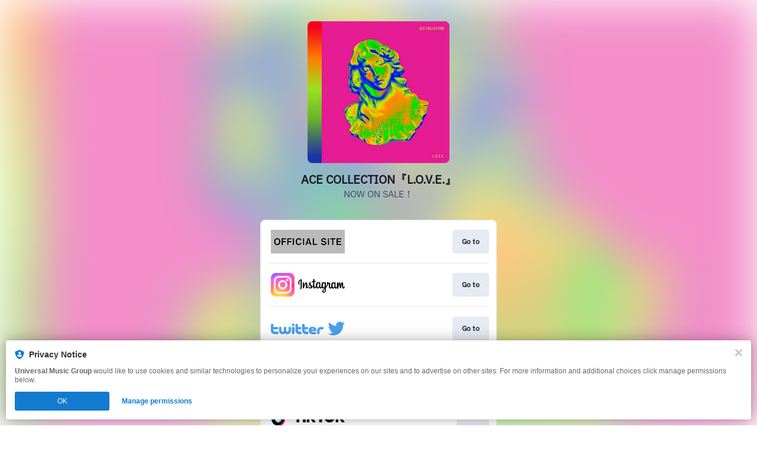

--- FILE ---
content_type: image/svg+xml
request_url: https://services.linkfire.com/logo_officialsite_onlight.svg
body_size: 3168
content:
<?xml version="1.0" encoding="utf-8"?>
<!-- Generator: Adobe Illustrator 20.1.0, SVG Export Plug-In . SVG Version: 6.00 Build 0)  -->
<svg version="1.1" id="logos" xmlns="http://www.w3.org/2000/svg" xmlns:xlink="http://www.w3.org/1999/xlink" x="0px" y="0px"
	 viewBox="0 0 125 40" enable-background="new 0 0 125 40" xml:space="preserve">
<g>
	<rect x="0" y="0" fill="#BABABA" width="125" height="40"/>
	<g>
		<g>
			<path d="M10.829,26.269c-0.934,0-5.593-0.302-5.593-6.269c0-5.966,4.659-6.268,5.593-6.268c0.934,0,5.593,0.302,5.593,6.268
				C16.422,25.966,11.763,26.269,10.829,26.269z M10.829,16.229c-0.655,0-2.793,0.272-2.793,3.771c0,3.499,2.138,3.771,2.793,3.771
				c0.655,0,2.793-0.272,2.793-3.771C13.622,16.501,11.484,16.229,10.829,16.229z"/>
			<path fill="#FFFFFF" d="M10.829,13.967c1.475,0,5.358,0.654,5.358,6.033s-3.883,6.033-5.358,6.033S5.471,25.379,5.471,20
				S9.353,13.967,10.829,13.967 M10.829,24.006c1.258,0,3.029-0.798,3.029-4.006s-1.771-4.006-3.029-4.006S7.8,16.792,7.8,20
				S9.571,24.006,10.829,24.006 M10.829,13.496C9.855,13.496,5,13.81,5,20s4.855,6.504,5.829,6.504S16.657,26.19,16.657,20
				S11.802,13.496,10.829,13.496L10.829,13.496z M10.829,23.536c-0.6,0-2.558-0.255-2.558-3.536s1.958-3.536,2.558-3.536
				c0.6,0,2.558,0.255,2.558,3.536S11.429,23.536,10.829,23.536L10.829,23.536z"/>
		</g>
		<g>
			<path d="M18.048,25.965c-0.13,0-0.235-0.105-0.235-0.235V14.269c0-0.13,0.105-0.235,0.235-0.235h7.936
				c0.13,0,0.235,0.105,0.235,0.235v2.027c0,0.13-0.105,0.235-0.235,0.235h-5.371v2.115h4.672c0.13,0,0.235,0.105,0.235,0.235v2.027
				c0,0.13-0.105,0.235-0.235,0.235h-4.672v4.585c0,0.13-0.105,0.235-0.235,0.235H18.048z"/>
			<path fill="#FFFFFF" d="M25.985,14.27v2.027h-5.607v2.586h4.908v2.027h-4.908v4.82h-2.33V14.27H25.985 M25.985,13.799h-7.936
				c-0.26,0-0.471,0.211-0.471,0.471v11.46c0,0.26,0.211,0.471,0.471,0.471h2.33c0.26,0,0.471-0.211,0.471-0.471v-4.35h4.437
				c0.26,0,0.471-0.211,0.471-0.471v-2.027c0-0.26-0.211-0.471-0.471-0.471h-4.437v-1.645h5.136c0.26,0,0.471-0.211,0.471-0.471
				V14.27C26.455,14.01,26.245,13.799,25.985,13.799L25.985,13.799z"/>
		</g>
		<g>
			<path d="M27.536,25.965c-0.13,0-0.235-0.105-0.235-0.235V14.269c0-0.13,0.105-0.235,0.235-0.235h7.936
				c0.13,0,0.235,0.105,0.235,0.235v2.027c0,0.13-0.105,0.235-0.235,0.235h-5.371v2.115h4.672c0.13,0,0.235,0.105,0.235,0.235v2.027
				c0,0.13-0.105,0.235-0.235,0.235h-4.672v4.585c0,0.13-0.105,0.235-0.235,0.235H27.536z"/>
			<path fill="#FFFFFF" d="M35.472,14.27v2.027h-5.607v2.586h4.908v2.027h-4.908v4.82h-2.33V14.27H35.472 M35.472,13.799h-7.936
				c-0.26,0-0.471,0.211-0.471,0.471v11.46c0,0.26,0.211,0.471,0.471,0.471h2.33c0.26,0,0.471-0.211,0.471-0.471v-4.35h4.437
				c0.26,0,0.471-0.211,0.471-0.471v-2.027c0-0.26-0.211-0.471-0.471-0.471h-4.437v-1.645h5.136c0.26,0,0.471-0.211,0.471-0.471
				V14.27C35.943,14.01,35.732,13.799,35.472,13.799L35.472,13.799z"/>
		</g>
		<g>
			<path d="M36.994,25.965c-0.13,0-0.235-0.105-0.235-0.235V14.269c0-0.13,0.105-0.235,0.235-0.235h2.33
				c0.13,0,0.235,0.105,0.235,0.235V25.73c0,0.13-0.105,0.235-0.235,0.235H36.994z"/>
			<path fill="#FFFFFF" d="M39.324,14.27v11.46h-2.33V14.27H39.324 M39.324,13.799h-2.33c-0.26,0-0.471,0.211-0.471,0.471v11.46
				c0,0.26,0.211,0.471,0.471,0.471h2.33c0.26,0,0.471-0.211,0.471-0.471V14.27C39.794,14.01,39.584,13.799,39.324,13.799
				L39.324,13.799z"/>
		</g>
		<g>
			<path d="M47.061,26.269c-3.287,0-5.329-2.396-5.329-6.253c0-3.818,2.104-6.284,5.36-6.284c3.253,0,4.898,2.215,5.049,4.272
				c0.005,0.065-0.018,0.13-0.062,0.178c-0.045,0.048-0.107,0.075-0.172,0.075h-2.33c-0.106,0-0.199-0.071-0.227-0.174
				c-0.183-0.676-0.49-1.806-2.242-1.806c-0.593,0-2.529,0.272-2.529,3.771c0,0.862,0.182,3.675,2.529,3.675
				c1.191,0,1.986-0.698,2.239-1.965c0.022-0.11,0.119-0.189,0.231-0.189h2.33c0.07,0,0.136,0.031,0.181,0.085
				c0.045,0.054,0.063,0.125,0.05,0.193C51.612,24.657,49.762,26.269,47.061,26.269z"/>
			<path fill="#FFFFFF" d="M47.092,13.967c3.339,0,4.69,2.362,4.814,4.054h-2.33c-0.186-0.687-0.544-1.979-2.469-1.979
				c-1.118,0-2.765,0.766-2.765,4.006c0,2.059,0.792,3.911,2.765,3.911c1.289,0,2.19-0.75,2.469-2.155h2.33
				c-0.466,2.49-2.05,4.23-4.845,4.23c-2.966,0-5.094-2.059-5.094-6.017C41.967,16.01,44.219,13.967,47.092,13.967 M51.907,21.803
				h0.002 M47.092,13.496c-3.399,0-5.596,2.559-5.596,6.52c0,4.002,2.132,6.488,5.565,6.488c2.814,0,4.744-1.669,5.302-4.58
				c0.01-0.038,0.016-0.079,0.016-0.12c0-0.26-0.21-0.471-0.469-0.471h-0.002h-2.33c-0.224,0-0.418,0.159-0.462,0.379
				c-0.231,1.162-0.926,1.776-2.008,1.776c-2.129,0-2.294-2.633-2.294-3.44c0-3.281,1.756-3.536,2.294-3.536
				c1.572,0,1.839,0.982,2.015,1.632c0.056,0.205,0.242,0.347,0.454,0.347h2.33c0.131,0,0.256-0.054,0.345-0.15
				c0.089-0.096,0.134-0.224,0.125-0.355C52.217,15.824,50.496,13.496,47.092,13.496L47.092,13.496z"/>
		</g>
		<g>
			<path d="M54.146,25.965c-0.13,0-0.235-0.105-0.235-0.235V14.269c0-0.13,0.105-0.235,0.235-0.235h2.33
				c0.13,0,0.235,0.105,0.235,0.235V25.73c0,0.13-0.105,0.235-0.235,0.235H54.146z"/>
			<path fill="#FFFFFF" d="M56.476,14.27v11.46h-2.33V14.27H56.476 M56.476,13.799h-2.33c-0.26,0-0.471,0.211-0.471,0.471v11.46
				c0,0.26,0.211,0.471,0.471,0.471h2.33c0.26,0,0.471-0.211,0.471-0.471V14.27C56.946,14.01,56.735,13.799,56.476,13.799
				L56.476,13.799z"/>
		</g>
		<g>
			<path d="M66.334,25.965c-0.104,0-0.195-0.068-0.225-0.167l-0.664-2.195h-3.771l-0.723,2.201
				c-0.032,0.097-0.122,0.162-0.224,0.162h-2.454c-0.076,0-0.148-0.037-0.192-0.099c-0.044-0.062-0.056-0.142-0.031-0.214
				l3.976-11.461c0.033-0.095,0.122-0.158,0.222-0.158h2.687c0.101,0,0.19,0.064,0.222,0.159l3.929,11.461
				c0.025,0.072,0.013,0.151-0.031,0.213c-0.044,0.062-0.116,0.098-0.192,0.098H66.334z M64.649,21.153L63.565,17.6l-1.12,3.554
				H64.649z"/>
			<path fill="#FFFFFF" d="M64.936,14.27l3.929,11.46h-2.531l-0.715-2.362h-4.116l-0.776,2.362h-2.454l3.976-11.46H64.936
				 M62.125,21.388h2.842l-1.382-4.533h-0.031L62.125,21.388 M64.936,13.799h-2.687c-0.2,0-0.379,0.127-0.445,0.316l-3.976,11.46
				c-0.05,0.144-0.027,0.303,0.061,0.427c0.088,0.124,0.231,0.198,0.383,0.198h2.454c0.203,0,0.384-0.131,0.447-0.324l0.67-2.039
				h3.426l0.613,2.028c0.06,0.199,0.243,0.334,0.45,0.334h2.531c0.152,0,0.295-0.073,0.383-0.197
				c0.088-0.124,0.112-0.282,0.062-0.426l-3.929-11.46C65.316,13.927,65.137,13.799,64.936,13.799L64.936,13.799z M62.766,20.918
				l0.795-2.524l0.77,2.524H62.766L62.766,20.918z"/>
		</g>
		<g>
			<path d="M70.668,25.965c-0.13,0-0.235-0.105-0.235-0.235V14.269c0-0.13,0.105-0.235,0.235-0.235h2.329
				c0.13,0,0.235,0.105,0.235,0.235v9.151h5.309c0.13,0,0.235,0.105,0.235,0.235v2.075c0,0.13-0.105,0.235-0.235,0.235H70.668z"/>
			<path fill="#FFFFFF" d="M72.997,14.27v9.386h5.545v2.075h-7.874V14.27H72.997 M72.997,13.799h-2.329
				c-0.26,0-0.471,0.211-0.471,0.471v11.46c0,0.26,0.211,0.471,0.471,0.471h7.874c0.26,0,0.471-0.211,0.471-0.471v-2.075
				c0-0.26-0.211-0.471-0.471-0.471h-5.074V14.27C73.468,14.01,73.257,13.799,72.997,13.799L72.997,13.799z"/>
		</g>
		<g>
			<path d="M89.685,26.269c-4.643,0-5.003-3.112-5.003-4.066c0-0.13,0.105-0.235,0.235-0.235h2.237c0.128,0,0.232,0.102,0.235,0.229
				c0.015,0.606,0.311,1.622,2.125,1.622c1.39,0,2.094-0.42,2.094-1.249c0-0.671-0.589-0.888-1.839-1.192l-1.195-0.287
				c-1.83-0.438-3.721-0.89-3.721-3.597c0-0.883,0.326-3.763,4.522-3.763c3.584,0,4.568,2.474,4.584,3.935
				c0,0.063-0.024,0.124-0.068,0.168c-0.044,0.045-0.104,0.07-0.167,0.07h-2.237c-0.119,0-0.219-0.089-0.233-0.207
				c-0.055-0.454-0.184-1.517-2.049-1.517c-0.285,0-1.706,0.055-1.706,1.137c0,0.673,0.473,0.842,1,0.968l2.72,0.687
				c1.532,0.386,3.098,1.08,3.098,3.308C94.315,26.077,90.459,26.269,89.685,26.269z"/>
			<path fill="#FFFFFF" d="M89.374,13.967c3.417,0,4.333,2.298,4.348,3.703h-2.237c-0.062-0.511-0.249-1.724-2.283-1.724
				c-0.885,0-1.941,0.335-1.941,1.373c0,0.894,0.715,1.085,1.181,1.197l2.718,0.686c1.522,0.383,2.92,1.022,2.92,3.08
				c0,3.448-3.417,3.751-4.395,3.751c-4.069,0-4.768-2.41-4.768-3.831h2.237c0.016,0.638,0.326,1.851,2.361,1.851
				c1.103,0,2.329-0.272,2.329-1.484c0-0.894-0.839-1.134-2.019-1.421l-1.196-0.287c-1.802-0.431-3.541-0.846-3.541-3.368
				C85.088,16.217,85.756,13.967,89.374,13.967 M89.374,13.496c-3.507,0-4.757,2.065-4.757,3.998c0,2.892,2.072,3.388,3.9,3.825
				l1.198,0.288c1.244,0.303,1.658,0.484,1.658,0.963c0,0.251,0,1.014-1.859,1.014c-1.534,0-1.875-0.757-1.89-1.392
				c-0.006-0.255-0.215-0.459-0.47-0.459h-2.237c-0.26,0-0.471,0.211-0.471,0.471c0,1.009,0.378,4.301,5.239,4.301
				c2.244,0,4.865-1.106,4.865-4.222c0-2.39-1.656-3.129-3.275-3.537l-2.717-0.686c-0.572-0.137-0.825-0.276-0.825-0.741
				c0-0.837,1.126-0.902,1.471-0.902c1.657,0,1.76,0.852,1.816,1.31c0.029,0.236,0.229,0.414,0.467,0.414h2.237
				c0.126,0,0.246-0.05,0.335-0.14c0.088-0.089,0.137-0.21,0.136-0.336C94.176,16.116,93.142,13.496,89.374,13.496L89.374,13.496z"
				/>
		</g>
		<g>
			<path d="M96.133,25.965c-0.13,0-0.235-0.105-0.235-0.235V14.269c0-0.13,0.105-0.235,0.235-0.235h2.33
				c0.13,0,0.235,0.105,0.235,0.235V25.73c0,0.13-0.105,0.235-0.235,0.235H96.133z"/>
			<path fill="#FFFFFF" d="M98.463,14.27v11.46h-2.33V14.27H98.463 M98.463,13.799h-2.33c-0.26,0-0.471,0.211-0.471,0.471v11.46
				c0,0.26,0.211,0.471,0.471,0.471h2.33c0.26,0,0.471-0.211,0.471-0.471V14.27C98.934,14.01,98.723,13.799,98.463,13.799
				L98.463,13.799z"/>
		</g>
		<g>
			<path d="M103.5,25.965c-0.13,0-0.235-0.105-0.235-0.235v-9.198h-3.135c-0.13,0-0.235-0.105-0.235-0.235v-2.027
				c0-0.13,0.105-0.235,0.235-0.235h9.07c0.13,0,0.235,0.105,0.235,0.235v2.027c0,0.13-0.105,0.235-0.235,0.235h-3.135v9.198
				c0,0.13-0.105,0.235-0.235,0.235H103.5z"/>
			<path fill="#FFFFFF" d="M109.2,14.27v2.027h-3.37v9.433h-2.33v-9.433h-3.37V14.27H109.2 M109.2,13.799h-9.07
				c-0.26,0-0.471,0.211-0.471,0.471v2.027c0,0.26,0.211,0.471,0.471,0.471h2.9v8.963c0,0.26,0.211,0.471,0.471,0.471h2.33
				c0.26,0,0.471-0.211,0.471-0.471v-8.963h2.9c0.26,0,0.471-0.211,0.471-0.471V14.27C109.671,14.01,109.46,13.799,109.2,13.799
				L109.2,13.799z"/>
		</g>
		<g>
			<path d="M111.066,25.965c-0.13,0-0.235-0.105-0.235-0.235V14.269c0-0.13,0.105-0.235,0.235-0.235h8.2
				c0.13,0,0.235,0.105,0.235,0.235v2.027c0,0.13-0.105,0.235-0.235,0.235h-5.682v1.94h5.2c0.13,0,0.235,0.105,0.235,0.235v2.027
				c0,0.13-0.105,0.235-0.235,0.235h-5.2v2.498h5.946c0.13,0,0.235,0.105,0.235,0.235v2.027c0,0.13-0.105,0.235-0.235,0.235H111.066
				z"/>
			<path fill="#FFFFFF" d="M119.265,14.27v2.027h-5.917v2.41h5.436v2.027h-5.436v2.969h6.181v2.027h-8.464V14.27H119.265
				 M119.265,13.799h-8.2c-0.26,0-0.471,0.211-0.471,0.471v11.46c0,0.26,0.211,0.471,0.471,0.471h8.464
				c0.26,0,0.471-0.211,0.471-0.471v-2.027c0-0.26-0.211-0.471-0.471-0.471h-5.711v-2.028h4.965c0.26,0,0.471-0.211,0.471-0.471
				v-2.027c0-0.26-0.211-0.471-0.471-0.471h-4.965v-1.469h5.446c0.26,0,0.471-0.211,0.471-0.471V14.27
				C119.736,14.01,119.525,13.799,119.265,13.799L119.265,13.799z"/>
		</g>
	</g>
</g>
</svg>


--- FILE ---
content_type: image/svg+xml
request_url: https://services.linkfire.com/logo_twitter_onlight.svg
body_size: 2674
content:
<?xml version="1.0" encoding="utf-8"?>
<!-- Generator: Adobe Illustrator 20.1.0, SVG Export Plug-In . SVG Version: 6.00 Build 0)  -->
<svg version="1.1" id="logos" xmlns="http://www.w3.org/2000/svg" xmlns:xlink="http://www.w3.org/1999/xlink" x="0px" y="0px"
	 viewBox="0 0 125 40" enable-background="new 0 0 125 40" xml:space="preserve">
<g>
	<g>
		<rect x="0" y="0" fill="none" width="125" height="40"/>
	</g>
	<g>
		<g>
			<path fill="#4AA0EC" d="M23.851,28.101c-0.674,0.586-1.41,1.028-2.249,1.286c-3.844,1.181-7.801-1.679-7.867-5.7
				c-0.025-1.498-0.015-2.998-0.001-4.496c0.014-1.431,1.187-2.352,2.56-2.033c0.863,0.201,1.505,1.004,1.515,1.914
				c0.016,1.487,0.022,2.974,0.038,4.46c0.013,1.161,0.984,2.044,2.143,1.958c0.975-0.073,1.795-0.95,1.807-1.973
				c0.018-1.432,0.004-2.864,0.016-4.296c0.013-1.589,1.557-2.6,2.954-1.928c0.79,0.38,1.148,1.061,1.158,1.912
				c0.018,1.399-0.003,2.798,0.008,4.197c0.01,1.284,0.981,2.195,2.198,2.085c1.036-0.094,1.776-0.986,1.784-2.172
				c0.008-1.343-0.003-2.687,0.004-4.03c0.004-0.891,0.346-1.607,1.178-2c1.306-0.617,2.825,0.252,2.885,1.706
				c0.066,1.585,0.025,3.174,0.013,4.761c-0.003,0.353-0.051,0.709-0.122,1.055c-0.517,2.534-2.584,4.448-5.152,4.817
				c-1.722,0.247-3.217-0.264-4.57-1.296C24.057,28.255,23.96,28.183,23.851,28.101z"/>
			<path fill="#4AA0EC" d="M4.364,17.413c0.183,0,0.314,0,0.446,0c1.876,0,3.752-0.001,5.628,0c1.149,0.001,2.033,0.817,2.096,1.931
				c0.064,1.129-0.741,2.048-1.902,2.154c-0.308,0.028-0.62,0.022-0.931,0.022c-1.643,0.002-3.286,0.001-4.929,0.001
				c-0.13,0-0.26,0-0.485,0c0.085,0.812,0.1,1.592,0.264,2.34c0.173,0.789,0.976,1.323,1.903,1.341
				c1.453,0.028,2.908,0.011,4.362,0.017c1.144,0.004,2.022,0.787,2.176,1.931c0.15,1.11-0.543,2.143-1.63,2.42
				c-0.171,0.043-0.35,0.071-0.526,0.07c-1.653-0.013-3.309,0.016-4.959-0.065c-2.219-0.109-3.822-1.292-4.975-3.123
				C0.29,25.478-0.005,24.401,0,23.234c0.015-3.053,0.005-6.106,0.005-9.158c0-1.026,0.865-1.96,1.899-2.05
				c1.409-0.122,2.454,0.831,2.459,2.247C4.366,15.182,4.364,16.091,4.364,17C4.364,17.121,4.364,17.24,4.364,17.413z"/>
			<path fill="#4AA0EC" d="M68.413,24.564c-0.026,0.527,0.216,0.827,0.622,1.046c0.732,0.393,1.525,0.434,2.326,0.441
				c1.176,0.01,2.352,0.01,3.528,0.026c0.758,0.01,1.424,0.483,1.668,1.162c0.246,0.685,0.054,1.484-0.475,1.954
				c-0.357,0.317-0.788,0.454-1.255,0.454c-1.664,0-3.331,0.041-4.993-0.029c-3.228-0.137-5.855-2.859-5.946-6.087
				c-0.033-1.18,0.118-2.328,0.69-3.382c0.78-1.438,1.955-2.401,3.551-2.789c1.727-0.42,3.465-0.428,5.14,0.207
				c2.103,0.796,3.464,2.273,3.796,4.557c0.064,0.439,0.019,0.912-0.067,1.351c-0.125,0.638-0.687,1.026-1.433,1.077
				c-0.199,0.014-0.399,0.014-0.599,0.014c-2.064,0.001-4.127,0.001-6.191,0.001C68.659,24.564,68.541,24.564,68.413,24.564z
				 M72.702,21.684c0.025-0.424-0.168-0.727-0.5-0.917c-1.065-0.612-2.145-0.615-3.215-0.007c-0.347,0.197-0.526,0.508-0.527,0.924
				C69.886,21.684,71.288,21.684,72.702,21.684z"/>
			<path fill="#4AA0EC" d="M45.784,17.413c0.461,0,0.88,0,1.299,0c0.799,0,1.598-0.002,2.397,0c1.207,0.003,2.092,0.855,2.101,2.021
				c0.009,1.186-0.867,2.073-2.079,2.085c-1.154,0.011-2.309,0.003-3.463,0.003c-0.054,0-0.108,0.006-0.202,0.011
				c-0.025,0.749-0.133,1.488,0.062,2.217c0.22,0.825,0.999,1.413,1.942,1.453c0.709,0.03,1.42,0.004,2.13,0.017
				c1.017,0.019,1.932,0.833,2.071,1.828c0.157,1.124-0.423,2.167-1.421,2.455c-0.398,0.115-0.83,0.13-1.248,0.154
				c-1.371,0.079-2.74,0.052-4.016-0.529c-2.294-1.045-3.594-2.84-3.904-5.343c-0.041-0.329-0.051-0.663-0.051-0.995
				c-0.004-2.852-0.008-5.705,0.002-8.557c0.003-0.86,0.352-1.561,1.137-1.966c0.767-0.395,1.545-0.367,2.273,0.117
				c0.617,0.41,0.926,1.012,0.945,1.744c0.025,0.942,0.017,1.886,0.024,2.829C45.785,17.09,45.784,17.222,45.784,17.413z"/>
			<path fill="#4AA0EC" d="M57.189,21.521c0,0.641-0.042,1.231,0.009,1.812c0.092,1.054,0.935,1.819,2.036,1.869
				c0.698,0.032,1.398,0.006,2.097,0.017c1.098,0.018,2.059,0.919,2.111,1.967c0.064,1.298-0.645,2.283-1.785,2.407
				c-0.671,0.074-1.351,0.086-2.026,0.084c-1.692-0.005-3.25-0.429-4.543-1.579c-1.516-1.349-2.3-3.035-2.298-5.077
				c0.003-2.93-0.004-5.859,0.003-8.789c0.002-0.863,0.351-1.561,1.135-1.967c0.755-0.39,1.526-0.357,2.248,0.103
				c0.708,0.451,0.991,1.139,0.996,1.954c0.006,0.91,0.014,1.821-0.006,2.73c-0.007,0.303,0.091,0.37,0.378,0.366
				c1.12-0.016,2.241-0.008,3.363-0.006c1.145,0.003,2.027,0.84,2.067,1.955c0.041,1.142-0.742,2.063-1.889,2.118
				c-1.151,0.055-2.305,0.027-3.458,0.035C57.495,21.523,57.365,21.521,57.189,21.521z"/>
			<path fill="#4AA0EC" d="M82.363,25.54c0,0.677,0.017,1.354-0.004,2.03c-0.05,1.649-1.704,2.611-3.073,1.787
				c-0.633-0.381-0.974-0.958-0.985-1.706c-0.009-0.654-0.016-1.31,0.001-1.964c0.029-1.103-0.005-2.216,0.133-3.307
				c0.311-2.444,2.388-4.547,4.83-4.875c1.059-0.143,2.146-0.082,3.22-0.108c0.265-0.007,0.532,0.012,0.798,0.014
				c1.164,0.007,2.066,0.884,2.075,2.021c0.008,1.167-0.863,2.066-2.045,2.086c-0.931,0.015-1.862-0.003-2.794,0.005
				c-1.103,0.008-1.88,0.537-2.069,1.463c-0.089,0.439-0.07,0.902-0.084,1.355C82.354,24.741,82.364,25.141,82.363,25.54z"/>
			<path fill="#4AA0EC" d="M35.526,23.368c0-1.332,0-2.664,0-3.995c0-1.246,0.918-2.252,2.082-2.282
				c1.285-0.033,2.279,0.885,2.291,2.204c0.025,2.719,0.022,5.438,0.001,8.157c-0.009,1.217-0.875,2.099-2.069,2.193
				c-1.073,0.085-2.088-0.688-2.262-1.785c-0.078-0.488-0.04-0.996-0.042-1.495C35.523,25.366,35.526,24.367,35.526,23.368z"/>
			<path fill="#4AA0EC" d="M37.707,11.55c1.23,0.004,2.202,0.972,2.201,2.193c-0.001,1.255-0.983,2.22-2.251,2.215
				c-1.2-0.006-2.134-0.978-2.129-2.219C35.532,12.471,36.453,11.546,37.707,11.55z"/>
		</g>
		<path fill="#4AA0EC" d="M121.858,11.979c1.87-1.225,2.45-3.076,2.45-3.076c-2.431,1.309-3.763,1.357-3.763,1.357
			c-3.436-4.685-11.776,0.195-9.923,5.329c-7.665-0.215-12.081-6.068-12.081-6.068c-2.693,4.357,1.72,7.723,1.72,7.723
			c-1.122,0.075-2.637-0.673-2.637-0.673c0.056,4.974,4.675,5.815,4.675,5.815c-1.346,0.374-2.599,0.15-2.599,0.15
			c1.739,4.226,5.404,4.058,5.404,4.058c-3.628,2.992-8.546,2.468-8.546,2.468c2.15,1.328,5.479,2.356,8.19,2.543
			c2.711,0.187,7.498-0.524,11.425-3.74c1.309-1.072,2.326-2.295,3.117-3.511c1.581-2.433,2.25-4.835,2.512-5.932
			c0.393-1.646,0.43-4.282,0.43-4.282c1.683-1.178,2.768-2.936,2.768-2.936C123.28,11.969,121.858,11.979,121.858,11.979z"/>
	</g>
</g>
</svg>
